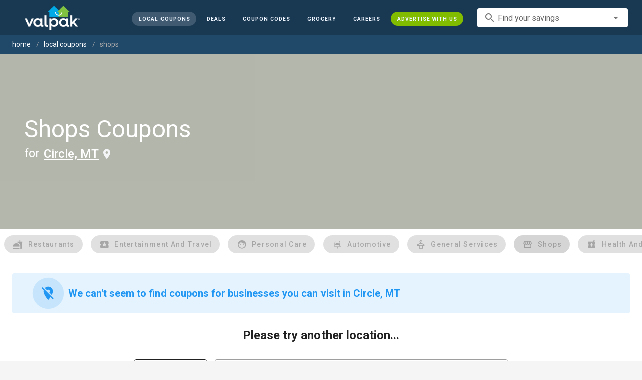

--- FILE ---
content_type: text/html; charset=utf-8
request_url: https://www.valpak.com/local/circle-mt/shops
body_size: 13427
content:
<!doctype html>
<html data-n-head-ssr lang="en" data-n-head="%7B%22lang%22:%7B%22ssr%22:%22en%22%7D%7D">
  <head >
    <!-- Org Schema Markup -->
    <script type="application/ld+json">
    {
      "@context": "http://schema.org/",
      "@type": "Corporation",
      "legalName": "Valpak Direct Marketing Systems, LLC",
      "name": "Valpak",
      "description": "Targeted marketing that advertises your business to the right audience for the best results. Direct mail and digital marketing solutions that work.",
      "logo": "https://cdn1.valpak.com/public/images/valpak-logo@2x.png",
      "url": "https://www.valpak.com",
      "address":{
        "type": "PostalAddress",
        "addressLocality": "St Petersburg, FL",
        "addressCountry": "US",
        "postalCode": "33716",
        "streetAddress": "1 Valpak Avenue North"
        },
      "sameAs": [
        "https://twitter.com/valpakcoupons",
        "https://www.facebook.com/Valpak",
        "https://www.linkedin.com/company/valpak/mycompany/",
        "https://www.instagram.com/valpakcoupons",
        "https://www.youtube.com/c/valpak",	
        "https://www.pinterest.com/valpak/"
      ],
      "contactPoint": [{
        "@type": "ContactPoint",
        "telephone": "+1-800-550-5025",
        "email": "corporate_communications@valpak.com",
        "contactType": "Public Relations"
      }]
    }
    </script>
    <!-- End Org Schema Markup -->

    <!-- Google tag (gtag.js) -->
    <script async src="https://www.googletagmanager.com/gtag/js?id=G-3YR1T6YS4H"></script>
    <script>function gtag(){dataLayer.push(arguments)}window.dataLayer=window.dataLayer||[],gtag("js",new Date),gtag("config","G-3YR1T6YS4H")</script>
    <!-- End Google tag (gtag.js) -->

    <!-- MomentScience -->
    <script type="module">!function(n){n.AdpxConfig={accountId:"04cce1e84e396a9f",autoLoad:!1,autoShow:!0},n.AdpxUser={}}(window.self!==window.top?window.top:window),async function(n){const o=n.document.head||n.document.body,t=n.document.createElement("script");t.type="text/javascript",t.src="https://cdn.pubtailer.com/launcher.min.js",t.importance="high",t.crossOrigin="anonymous",t.async=!0,t.id="adpx-launcher",o.appendChild(t),await new Promise((function(o){n.Adpx?o():n.document.getElementById("adpx-launcher").addEventListener("load",(function(){o()}))})),n.Adpx.init(AdpxConfig)}(window.self!==window.top?window.top:window)</script>
    <!-- End MomentScience -->
    <meta data-n-head="ssr" charset="utf-8"><meta data-n-head="ssr" name="viewport" content="width=device-width, initial-scale=1.0, minimum-scale=1.0"><meta data-n-head="ssr" name="apple-mobile-web-app-capable" content="yes"><meta data-n-head="ssr" name="og:type" content="website"><meta data-n-head="ssr" name="og:title" content="Valpak: Printable Coupons, Online Promo Codes and Local Deals"><meta data-n-head="ssr" name="og:site_name" content="Valpak | Shop Local &amp; Save Money"><meta data-n-head="ssr" name="og:description" content="Save money with local coupons for home repair, restaurants, automotive, entertainment and grocery shopping."><meta data-n-head="ssr" data-hid="charset" charset="utf-8"><meta data-n-head="ssr" data-hid="mobile-web-app-capable" name="mobile-web-app-capable" content="yes"><meta data-n-head="ssr" data-hid="apple-mobile-web-app-title" name="apple-mobile-web-app-title" content="vpcom-x"><meta data-n-head="ssr" data-hid="description" name="description" content="Save up to 50% at Local Shops Businesses in Circle, MT with Free Coupons from Valpak."><title>Circle, MT Printable Free Online Shops Coupons</title><link data-n-head="ssr" rel="icon" type="image/x-icon" href="/favicon.ico"><link data-n-head="ssr" rel="preconnect" crossorigin="true" href="https://www.googletagmanager.com"><link data-n-head="ssr" rel="preconnect" crossorigin="true" href="https://cdn1.valpak.com"><link data-n-head="ssr" rel="preconnect" crossorigin="true" href="https://fonts.gstatic.com"><link data-n-head="ssr" rel="stylesheet" type="text/css" href="https://fonts.googleapis.com/css?family=Roboto:100,300,400,500,700,900&amp;display=swap"><link data-n-head="ssr" rel="stylesheet" type="text/css" href="https://cdn.jsdelivr.net/npm/@mdi/font@latest/css/materialdesignicons.min.css"><link data-n-head="ssr" data-hid="shortcut-icon" rel="shortcut icon" href="/favicon.ico"><link data-n-head="ssr" rel="manifest" href="/_nuxt/manifest.38c8e2a7.json" data-hid="manifest"><link data-n-head="ssr" rel="canonical" href="https://www.valpak.com/local/circle-mt/shops"><style data-n-head="vuetify" type="text/css" id="vuetify-theme-stylesheet" nonce="undefined">.v-application a { color: #1976d2; }
.v-application .primary {
  background-color: #1976d2 !important;
  border-color: #1976d2 !important;
}
.v-application .primary--text {
  color: #1976d2 !important;
  caret-color: #1976d2 !important;
}
.v-application .primary.lighten-5 {
  background-color: #c7fdff !important;
  border-color: #c7fdff !important;
}
.v-application .primary--text.text--lighten-5 {
  color: #c7fdff !important;
  caret-color: #c7fdff !important;
}
.v-application .primary.lighten-4 {
  background-color: #a8e0ff !important;
  border-color: #a8e0ff !important;
}
.v-application .primary--text.text--lighten-4 {
  color: #a8e0ff !important;
  caret-color: #a8e0ff !important;
}
.v-application .primary.lighten-3 {
  background-color: #8ac5ff !important;
  border-color: #8ac5ff !important;
}
.v-application .primary--text.text--lighten-3 {
  color: #8ac5ff !important;
  caret-color: #8ac5ff !important;
}
.v-application .primary.lighten-2 {
  background-color: #6aaaff !important;
  border-color: #6aaaff !important;
}
.v-application .primary--text.text--lighten-2 {
  color: #6aaaff !important;
  caret-color: #6aaaff !important;
}
.v-application .primary.lighten-1 {
  background-color: #488fef !important;
  border-color: #488fef !important;
}
.v-application .primary--text.text--lighten-1 {
  color: #488fef !important;
  caret-color: #488fef !important;
}
.v-application .primary.darken-1 {
  background-color: #005eb6 !important;
  border-color: #005eb6 !important;
}
.v-application .primary--text.text--darken-1 {
  color: #005eb6 !important;
  caret-color: #005eb6 !important;
}
.v-application .primary.darken-2 {
  background-color: #00479b !important;
  border-color: #00479b !important;
}
.v-application .primary--text.text--darken-2 {
  color: #00479b !important;
  caret-color: #00479b !important;
}
.v-application .primary.darken-3 {
  background-color: #003180 !important;
  border-color: #003180 !important;
}
.v-application .primary--text.text--darken-3 {
  color: #003180 !important;
  caret-color: #003180 !important;
}
.v-application .primary.darken-4 {
  background-color: #001e67 !important;
  border-color: #001e67 !important;
}
.v-application .primary--text.text--darken-4 {
  color: #001e67 !important;
  caret-color: #001e67 !important;
}
.v-application .secondary {
  background-color: #424242 !important;
  border-color: #424242 !important;
}
.v-application .secondary--text {
  color: #424242 !important;
  caret-color: #424242 !important;
}
.v-application .secondary.lighten-5 {
  background-color: #c1c1c1 !important;
  border-color: #c1c1c1 !important;
}
.v-application .secondary--text.text--lighten-5 {
  color: #c1c1c1 !important;
  caret-color: #c1c1c1 !important;
}
.v-application .secondary.lighten-4 {
  background-color: #a6a6a6 !important;
  border-color: #a6a6a6 !important;
}
.v-application .secondary--text.text--lighten-4 {
  color: #a6a6a6 !important;
  caret-color: #a6a6a6 !important;
}
.v-application .secondary.lighten-3 {
  background-color: #8b8b8b !important;
  border-color: #8b8b8b !important;
}
.v-application .secondary--text.text--lighten-3 {
  color: #8b8b8b !important;
  caret-color: #8b8b8b !important;
}
.v-application .secondary.lighten-2 {
  background-color: #727272 !important;
  border-color: #727272 !important;
}
.v-application .secondary--text.text--lighten-2 {
  color: #727272 !important;
  caret-color: #727272 !important;
}
.v-application .secondary.lighten-1 {
  background-color: #595959 !important;
  border-color: #595959 !important;
}
.v-application .secondary--text.text--lighten-1 {
  color: #595959 !important;
  caret-color: #595959 !important;
}
.v-application .secondary.darken-1 {
  background-color: #2c2c2c !important;
  border-color: #2c2c2c !important;
}
.v-application .secondary--text.text--darken-1 {
  color: #2c2c2c !important;
  caret-color: #2c2c2c !important;
}
.v-application .secondary.darken-2 {
  background-color: #171717 !important;
  border-color: #171717 !important;
}
.v-application .secondary--text.text--darken-2 {
  color: #171717 !important;
  caret-color: #171717 !important;
}
.v-application .secondary.darken-3 {
  background-color: #000000 !important;
  border-color: #000000 !important;
}
.v-application .secondary--text.text--darken-3 {
  color: #000000 !important;
  caret-color: #000000 !important;
}
.v-application .secondary.darken-4 {
  background-color: #000000 !important;
  border-color: #000000 !important;
}
.v-application .secondary--text.text--darken-4 {
  color: #000000 !important;
  caret-color: #000000 !important;
}
.v-application .accent {
  background-color: #82b1ff !important;
  border-color: #82b1ff !important;
}
.v-application .accent--text {
  color: #82b1ff !important;
  caret-color: #82b1ff !important;
}
.v-application .accent.lighten-5 {
  background-color: #ffffff !important;
  border-color: #ffffff !important;
}
.v-application .accent--text.text--lighten-5 {
  color: #ffffff !important;
  caret-color: #ffffff !important;
}
.v-application .accent.lighten-4 {
  background-color: #f8ffff !important;
  border-color: #f8ffff !important;
}
.v-application .accent--text.text--lighten-4 {
  color: #f8ffff !important;
  caret-color: #f8ffff !important;
}
.v-application .accent.lighten-3 {
  background-color: #daffff !important;
  border-color: #daffff !important;
}
.v-application .accent--text.text--lighten-3 {
  color: #daffff !important;
  caret-color: #daffff !important;
}
.v-application .accent.lighten-2 {
  background-color: #bce8ff !important;
  border-color: #bce8ff !important;
}
.v-application .accent--text.text--lighten-2 {
  color: #bce8ff !important;
  caret-color: #bce8ff !important;
}
.v-application .accent.lighten-1 {
  background-color: #9fccff !important;
  border-color: #9fccff !important;
}
.v-application .accent--text.text--lighten-1 {
  color: #9fccff !important;
  caret-color: #9fccff !important;
}
.v-application .accent.darken-1 {
  background-color: #6596e2 !important;
  border-color: #6596e2 !important;
}
.v-application .accent--text.text--darken-1 {
  color: #6596e2 !important;
  caret-color: #6596e2 !important;
}
.v-application .accent.darken-2 {
  background-color: #467dc6 !important;
  border-color: #467dc6 !important;
}
.v-application .accent--text.text--darken-2 {
  color: #467dc6 !important;
  caret-color: #467dc6 !important;
}
.v-application .accent.darken-3 {
  background-color: #2364aa !important;
  border-color: #2364aa !important;
}
.v-application .accent--text.text--darken-3 {
  color: #2364aa !important;
  caret-color: #2364aa !important;
}
.v-application .accent.darken-4 {
  background-color: #004c90 !important;
  border-color: #004c90 !important;
}
.v-application .accent--text.text--darken-4 {
  color: #004c90 !important;
  caret-color: #004c90 !important;
}
.v-application .error {
  background-color: #ff5252 !important;
  border-color: #ff5252 !important;
}
.v-application .error--text {
  color: #ff5252 !important;
  caret-color: #ff5252 !important;
}
.v-application .error.lighten-5 {
  background-color: #ffe4d5 !important;
  border-color: #ffe4d5 !important;
}
.v-application .error--text.text--lighten-5 {
  color: #ffe4d5 !important;
  caret-color: #ffe4d5 !important;
}
.v-application .error.lighten-4 {
  background-color: #ffc6b9 !important;
  border-color: #ffc6b9 !important;
}
.v-application .error--text.text--lighten-4 {
  color: #ffc6b9 !important;
  caret-color: #ffc6b9 !important;
}
.v-application .error.lighten-3 {
  background-color: #ffa99e !important;
  border-color: #ffa99e !important;
}
.v-application .error--text.text--lighten-3 {
  color: #ffa99e !important;
  caret-color: #ffa99e !important;
}
.v-application .error.lighten-2 {
  background-color: #ff8c84 !important;
  border-color: #ff8c84 !important;
}
.v-application .error--text.text--lighten-2 {
  color: #ff8c84 !important;
  caret-color: #ff8c84 !important;
}
.v-application .error.lighten-1 {
  background-color: #ff6f6a !important;
  border-color: #ff6f6a !important;
}
.v-application .error--text.text--lighten-1 {
  color: #ff6f6a !important;
  caret-color: #ff6f6a !important;
}
.v-application .error.darken-1 {
  background-color: #df323b !important;
  border-color: #df323b !important;
}
.v-application .error--text.text--darken-1 {
  color: #df323b !important;
  caret-color: #df323b !important;
}
.v-application .error.darken-2 {
  background-color: #bf0025 !important;
  border-color: #bf0025 !important;
}
.v-application .error--text.text--darken-2 {
  color: #bf0025 !important;
  caret-color: #bf0025 !important;
}
.v-application .error.darken-3 {
  background-color: #9f0010 !important;
  border-color: #9f0010 !important;
}
.v-application .error--text.text--darken-3 {
  color: #9f0010 !important;
  caret-color: #9f0010 !important;
}
.v-application .error.darken-4 {
  background-color: #800000 !important;
  border-color: #800000 !important;
}
.v-application .error--text.text--darken-4 {
  color: #800000 !important;
  caret-color: #800000 !important;
}
.v-application .info {
  background-color: #2196f3 !important;
  border-color: #2196f3 !important;
}
.v-application .info--text {
  color: #2196f3 !important;
  caret-color: #2196f3 !important;
}
.v-application .info.lighten-5 {
  background-color: #d4ffff !important;
  border-color: #d4ffff !important;
}
.v-application .info--text.text--lighten-5 {
  color: #d4ffff !important;
  caret-color: #d4ffff !important;
}
.v-application .info.lighten-4 {
  background-color: #b5ffff !important;
  border-color: #b5ffff !important;
}
.v-application .info--text.text--lighten-4 {
  color: #b5ffff !important;
  caret-color: #b5ffff !important;
}
.v-application .info.lighten-3 {
  background-color: #95e8ff !important;
  border-color: #95e8ff !important;
}
.v-application .info--text.text--lighten-3 {
  color: #95e8ff !important;
  caret-color: #95e8ff !important;
}
.v-application .info.lighten-2 {
  background-color: #75ccff !important;
  border-color: #75ccff !important;
}
.v-application .info--text.text--lighten-2 {
  color: #75ccff !important;
  caret-color: #75ccff !important;
}
.v-application .info.lighten-1 {
  background-color: #51b0ff !important;
  border-color: #51b0ff !important;
}
.v-application .info--text.text--lighten-1 {
  color: #51b0ff !important;
  caret-color: #51b0ff !important;
}
.v-application .info.darken-1 {
  background-color: #007cd6 !important;
  border-color: #007cd6 !important;
}
.v-application .info--text.text--darken-1 {
  color: #007cd6 !important;
  caret-color: #007cd6 !important;
}
.v-application .info.darken-2 {
  background-color: #0064ba !important;
  border-color: #0064ba !important;
}
.v-application .info--text.text--darken-2 {
  color: #0064ba !important;
  caret-color: #0064ba !important;
}
.v-application .info.darken-3 {
  background-color: #004d9f !important;
  border-color: #004d9f !important;
}
.v-application .info--text.text--darken-3 {
  color: #004d9f !important;
  caret-color: #004d9f !important;
}
.v-application .info.darken-4 {
  background-color: #003784 !important;
  border-color: #003784 !important;
}
.v-application .info--text.text--darken-4 {
  color: #003784 !important;
  caret-color: #003784 !important;
}
.v-application .success {
  background-color: #4caf50 !important;
  border-color: #4caf50 !important;
}
.v-application .success--text {
  color: #4caf50 !important;
  caret-color: #4caf50 !important;
}
.v-application .success.lighten-5 {
  background-color: #dcffd6 !important;
  border-color: #dcffd6 !important;
}
.v-application .success--text.text--lighten-5 {
  color: #dcffd6 !important;
  caret-color: #dcffd6 !important;
}
.v-application .success.lighten-4 {
  background-color: #beffba !important;
  border-color: #beffba !important;
}
.v-application .success--text.text--lighten-4 {
  color: #beffba !important;
  caret-color: #beffba !important;
}
.v-application .success.lighten-3 {
  background-color: #a2ff9e !important;
  border-color: #a2ff9e !important;
}
.v-application .success--text.text--lighten-3 {
  color: #a2ff9e !important;
  caret-color: #a2ff9e !important;
}
.v-application .success.lighten-2 {
  background-color: #85e783 !important;
  border-color: #85e783 !important;
}
.v-application .success--text.text--lighten-2 {
  color: #85e783 !important;
  caret-color: #85e783 !important;
}
.v-application .success.lighten-1 {
  background-color: #69cb69 !important;
  border-color: #69cb69 !important;
}
.v-application .success--text.text--lighten-1 {
  color: #69cb69 !important;
  caret-color: #69cb69 !important;
}
.v-application .success.darken-1 {
  background-color: #2d9437 !important;
  border-color: #2d9437 !important;
}
.v-application .success--text.text--darken-1 {
  color: #2d9437 !important;
  caret-color: #2d9437 !important;
}
.v-application .success.darken-2 {
  background-color: #00791e !important;
  border-color: #00791e !important;
}
.v-application .success--text.text--darken-2 {
  color: #00791e !important;
  caret-color: #00791e !important;
}
.v-application .success.darken-3 {
  background-color: #006000 !important;
  border-color: #006000 !important;
}
.v-application .success--text.text--darken-3 {
  color: #006000 !important;
  caret-color: #006000 !important;
}
.v-application .success.darken-4 {
  background-color: #004700 !important;
  border-color: #004700 !important;
}
.v-application .success--text.text--darken-4 {
  color: #004700 !important;
  caret-color: #004700 !important;
}
.v-application .warning {
  background-color: #fb8c00 !important;
  border-color: #fb8c00 !important;
}
.v-application .warning--text {
  color: #fb8c00 !important;
  caret-color: #fb8c00 !important;
}
.v-application .warning.lighten-5 {
  background-color: #ffff9e !important;
  border-color: #ffff9e !important;
}
.v-application .warning--text.text--lighten-5 {
  color: #ffff9e !important;
  caret-color: #ffff9e !important;
}
.v-application .warning.lighten-4 {
  background-color: #fffb82 !important;
  border-color: #fffb82 !important;
}
.v-application .warning--text.text--lighten-4 {
  color: #fffb82 !important;
  caret-color: #fffb82 !important;
}
.v-application .warning.lighten-3 {
  background-color: #ffdf67 !important;
  border-color: #ffdf67 !important;
}
.v-application .warning--text.text--lighten-3 {
  color: #ffdf67 !important;
  caret-color: #ffdf67 !important;
}
.v-application .warning.lighten-2 {
  background-color: #ffc24b !important;
  border-color: #ffc24b !important;
}
.v-application .warning--text.text--lighten-2 {
  color: #ffc24b !important;
  caret-color: #ffc24b !important;
}
.v-application .warning.lighten-1 {
  background-color: #ffa72d !important;
  border-color: #ffa72d !important;
}
.v-application .warning--text.text--lighten-1 {
  color: #ffa72d !important;
  caret-color: #ffa72d !important;
}
.v-application .warning.darken-1 {
  background-color: #db7200 !important;
  border-color: #db7200 !important;
}
.v-application .warning--text.text--darken-1 {
  color: #db7200 !important;
  caret-color: #db7200 !important;
}
.v-application .warning.darken-2 {
  background-color: #bb5900 !important;
  border-color: #bb5900 !important;
}
.v-application .warning--text.text--darken-2 {
  color: #bb5900 !important;
  caret-color: #bb5900 !important;
}
.v-application .warning.darken-3 {
  background-color: #9d4000 !important;
  border-color: #9d4000 !important;
}
.v-application .warning--text.text--darken-3 {
  color: #9d4000 !important;
  caret-color: #9d4000 !important;
}
.v-application .warning.darken-4 {
  background-color: #802700 !important;
  border-color: #802700 !important;
}
.v-application .warning--text.text--darken-4 {
  color: #802700 !important;
  caret-color: #802700 !important;
}</style><link rel="preload" href="/_nuxt/486f7bd.modern.js" as="script"><link rel="preload" href="/_nuxt/07e7973.modern.js" as="script"><link rel="preload" href="/_nuxt/css/32a2f73.css" as="style"><link rel="preload" href="/_nuxt/c2622a0.modern.js" as="script"><link rel="preload" href="/_nuxt/css/ba6f4b1.css" as="style"><link rel="preload" href="/_nuxt/e585c8c.modern.js" as="script"><link rel="preload" href="/_nuxt/857f86c.modern.js" as="script"><link rel="preload" href="/_nuxt/css/5c15346.css" as="style"><link rel="preload" href="/_nuxt/66a753f.modern.js" as="script"><link rel="preload" href="/_nuxt/css/2553607.css" as="style"><link rel="preload" href="/_nuxt/3e96045.modern.js" as="script"><link rel="preload" href="/_nuxt/css/c1caacd.css" as="style"><link rel="preload" href="/_nuxt/5a9d600.modern.js" as="script"><link rel="preload" href="/_nuxt/css/b10e234.css" as="style"><link rel="preload" href="/_nuxt/0816a8d.modern.js" as="script"><link rel="preload" href="/_nuxt/f6a7e61.modern.js" as="script"><link rel="preload" href="/_nuxt/940b963.modern.js" as="script"><link rel="preload" href="/_nuxt/3b35057.modern.js" as="script"><link rel="stylesheet" href="/_nuxt/css/32a2f73.css"><link rel="stylesheet" href="/_nuxt/css/ba6f4b1.css"><link rel="stylesheet" href="/_nuxt/css/5c15346.css"><link rel="stylesheet" href="/_nuxt/css/2553607.css"><link rel="stylesheet" href="/_nuxt/css/c1caacd.css"><link rel="stylesheet" href="/_nuxt/css/b10e234.css">
  </head>
  <body >
    <div data-server-rendered="true" id="__nuxt"><!----><div id="__layout"><div data-app="true" data-fetch-key="data-v-404920ae:0" id="vpcom" class="v-application v-application--is-ltr theme--light" data-v-404920ae><div class="v-application--wrap"><div data-v-3f206b0a data-v-404920ae><header class="z-40 v-sheet theme--light v-toolbar v-app-bar v-app-bar--elevate-on-scroll v-app-bar--fixed v-app-bar--hide-shadow bg-theme-dk-blue" style="height:70px;margin-top:0px;transform:translateY(0px);left:0px;right:0px;" data-v-3f206b0a><div class="v-toolbar__content" style="height:70px;"><div class="flex flex-row flex-nowrap w-full items-center justify-between" data-v-3f206b0a><button type="button" aria-label="menu" class="lg:hidden v-btn v-btn--icon v-btn--round theme--dark v-size--small" data-v-3f206b0a><span class="v-btn__content"><span class="icon-text-search" data-v-3f206b0a></span></span></button> <div class="v-toolbar__title brand justify-center flex-grow" data-v-3f206b0a><a href="/" class="nuxt-link-active" data-v-3f206b0a><img src="/_nuxt/img/valpak-logo-reversed.199b826.png" alt="Valpak" width="110" height="290" data-v-3f206b0a></a></div> <div class="spacer hidden lg:block" data-v-3f206b0a></div> <a href="/local/circle-mt" aria-current="page" class="navlink text-blue-50 mx-1 mt-1 hidden lg:inline-flex v-btn--active v-btn v-btn--rounded v-btn--router v-btn--text theme--light v-size--small" data-v-3f206b0a><span class="v-btn__content"><span class="text-xxs" data-v-3f206b0a>Local Coupons</span></span></a> <a href="/deals" class="navlink text-blue-50 mx-1 mt-1 hidden lg:inline-flex v-btn v-btn--rounded v-btn--router v-btn--text theme--light v-size--small" data-v-3f206b0a><span class="v-btn__content"><span class="text-xxs" data-v-3f206b0a>Deals</span></span></a> <a href="/coupon-codes" class="navlink text-blue-50 mx-1 mt-1 hidden lg:inline-flex v-btn v-btn--rounded v-btn--router v-btn--text theme--light v-size--small" data-v-3f206b0a><span class="v-btn__content"><span class="text-xxs" data-v-3f206b0a>Coupon Codes</span></span></a> <a href="/grocery-coupons" title="Grocery Coupons" class="navlink text-blue-50 mx-1 mt-1 hidden lg:inline-flex v-btn v-btn--rounded v-btn--router v-btn--text theme--light v-size--small" data-v-3f206b0a><span class="v-btn__content"><span class="text-xxs" data-v-3f206b0a>Grocery</span></span></a> <div data-v-3f206b0a><div class="hidden lg:inline-flex"><div class="v-menu"><button type="button" role="button" aria-haspopup="true" aria-expanded="false" class="navlink text-blue-50 mx-1 mt-1 hidden lg:inline-flex v-btn v-btn--rounded v-btn--text theme--light v-size--small"><span class="v-btn__content"><span class="text-xxs">Special Offers</span></span></button><!----></div></div></div> <a href="/advertise/careers" target="_blank" class="navlink text-blue-50 mx-1 mt-1 hidden lg:inline-flex v-btn v-btn--rounded v-btn--text theme--light v-size--small" data-v-3f206b0a><span class="v-btn__content"><span class="text-xxs" data-v-3f206b0a>Careers</span></span></a> <a href="/advertise" target="_blank" class="navlink text-blue-50 mx-1 mt-1 hidden lg:inline-flex bg-brand-green v-btn v-btn--rounded v-btn--text theme--light v-size--small" data-v-3f206b0a><span class="v-btn__content"><span class="text-xxs" data-v-3f206b0a>Advertise With Us</span></span></a> <div class="flex flex-row flexwrap items-center lg:flex-nowrap lg:ml-3 hidden lg:inline-flex" data-v-42d1d118 data-v-3f206b0a><div class="v-input lg:mx-3 text-sm v-input--hide-details v-input--dense theme--light v-text-field v-text-field--single-line v-text-field--solo v-text-field--solo-flat v-text-field--enclosed v-text-field--placeholder v-select v-autocomplete" data-v-42d1d118><div class="v-input__control"><div role="combobox" aria-haspopup="listbox" aria-expanded="false" aria-owns="list-938723" class="v-input__slot"><div class="v-input__prepend-inner"><div class="v-input__icon v-input__icon--prepend-inner"><i aria-hidden="true" class="v-icon notranslate material-icons theme--light">search</i></div></div><div class="v-select__slot"><label for="input-938723" class="v-label theme--light" style="left:0px;right:auto;position:absolute;">Find your savings</label><input id="input-938723" type="text" autocomplete="off"><div class="v-input__append-inner"><div class="v-input__icon v-input__icon--append"><i aria-hidden="true" class="v-icon notranslate mdi mdi-menu-down theme--light"></i></div></div><input type="hidden"></div><div class="v-menu"><!----></div></div></div></div></div> <div class="text-center flex-shrink" style="display:none;min-width:28px;" data-v-36428b72 data-v-3f206b0a><div role="dialog" class="v-dialog__container" data-v-36428b72><button type="button" aria-label="favorites" role="button" aria-haspopup="true" aria-expanded="false" class="deeppink v-btn v-btn--icon v-btn--round theme--light v-size--small" data-v-36428b72><span class="v-btn__content"><i aria-hidden="true" class="v-icon notranslate material-icons theme--light" data-v-36428b72>favorite_border</i></span></button><!----></div></div></div></div></header> <div data-v-1e775b04 data-v-3f206b0a><ol vocab="http://schema.org/" typeof="BreadcrumbList" class="bg-theme-blue py-2 text-sm shim" data-v-1e775b04><li property="itemListElement" typeof="ListItem" data-v-1e775b04><a property="item" typeof="WebPage" href="https://www.valpak.com" data-v-1e775b04><span property="name" data-v-1e775b04>home</span></a> <meta property="position" content="1" data-v-1e775b04></li> <li property="itemListElement" typeof="ListItem" data-v-1e775b04><a href="/local/circle-mt" property="item" typeof="WebPage" class="nuxt-link-active" data-v-1e775b04><span property="name" class="lowercase" data-v-1e775b04>Local Coupons</span></a> <meta property="position" content="2" data-v-1e775b04></li><li property="itemListElement" typeof="ListItem" data-v-1e775b04><a href="/local/circle-mt/shops" aria-current="page" property="item" typeof="WebPage" class="nuxt-link-exact-active nuxt-link-active disabled" data-v-1e775b04><span property="name" class="lowercase" data-v-1e775b04>shops</span></a> <meta property="position" content="3" data-v-1e775b04></li></ol></div> <aside class="posTop opacity-95 z-40 v-navigation-drawer v-navigation-drawer--close v-navigation-drawer--fixed v-navigation-drawer--is-mobile v-navigation-drawer--temporary theme--light bg-theme-dk-blue" style="height:100%;top:0px;transform:translateX(-100%);width:307px;" data-v-3f206b0a><div class="v-navigation-drawer__content"><div class="px-3 pt-4 pb-3" data-v-3f206b0a><div class="flex flex-row flexwrap items-center lg:flex-nowrap lg:ml-3" data-v-42d1d118 data-v-3f206b0a><div class="v-input lg:mx-3 text-sm v-input--hide-details v-input--dense theme--light v-text-field v-text-field--single-line v-text-field--solo v-text-field--solo-flat v-text-field--enclosed v-text-field--placeholder v-select v-autocomplete" data-v-42d1d118><div class="v-input__control"><div role="combobox" aria-haspopup="listbox" aria-expanded="false" aria-owns="list-938736" class="v-input__slot"><div class="v-input__prepend-inner"><div class="v-input__icon v-input__icon--prepend-inner"><i aria-hidden="true" class="v-icon notranslate material-icons theme--light">search</i></div></div><div class="v-select__slot"><label for="input-938736" class="v-label theme--light" style="left:0px;right:auto;position:absolute;">Find your savings</label><input id="input-938736" type="text" autocomplete="off"><div class="v-input__append-inner"><div class="v-input__icon v-input__icon--append"><i aria-hidden="true" class="v-icon notranslate mdi mdi-menu-down theme--light"></i></div></div><input type="hidden"></div><div class="v-menu"><!----></div></div></div></div></div></div> <div role="list" class="v-list v-sheet theme--dark v-list--dense v-list--nav" data-v-3f206b0a><div role="listbox" class="v-item-group theme--dark v-list-item-group" data-v-3f206b0a><div class="rounded border border-gray-400 textcenter mx-1 mb-6" data-v-3f206b0a><button type="button" class="text-base font-semibold capitalize p-0 pb-1 v-btn v-btn--text theme--dark v-size--default" data-v-3f206b0a><span class="v-btn__content"><span class="tracking-normal" data-v-3f206b0a>Circle, MT</span></span></button> <span class="icon-location_on text-xl relative -left-1 top-1" data-v-3f206b0a></span></div> <a href="/local/circle-mt" aria-current="page" tabindex="0" role="option" aria-selected="false" class="text-base brand-lt-blue v-list-item--active v-list-item v-list-item--link theme--dark" data-v-3f206b0a>
          Local Coupons
        </a> <a href="/deals" tabindex="0" role="option" aria-selected="false" class="text-base v-list-item v-list-item--link theme--dark" data-v-3f206b0a>
          Local Deals
        </a> <a href="/coupon-codes" tabindex="0" role="option" aria-selected="false" class="text-base v-list-item v-list-item--link theme--dark" data-v-3f206b0a>
          Coupon Codes
        </a> <a href="/grocery-coupons" tabindex="0" role="option" aria-selected="false" class="text-base v-list-item v-list-item--link theme--dark" data-v-3f206b0a>
          Grocery Coupons
        </a> <div data-v-3f206b0a><div class="lg:hidden"><div class="mx-2 my-3 border-t border-gray-500"></div> <!----> <a tabindex="0" href="/legoland" role="option" aria-selected="false" class="pb-1 v-list-item v-list-item--link theme--dark"><div class="v-list-item__title inline-flex items-center text-sm"><img src="https://cdn1.valpak.com/icons/legoland-icon.svg" alt="" height="28" width="28" class="w-6 mr-3">LEGOLAND Coupons
      </div></a> <a tabindex="0" href="/madame-tussauds" role="option" aria-selected="false" class="pb-1 v-list-item v-list-item--link theme--dark"><div class="v-list-item__title inline-flex items-center text-sm"><img src="https://cdn1.valpak.com/icons/madame-tussauds-icon.webp" alt="" height="28" width="28" class="w-6 mr-3">Madame Tussauds Coupons
      </div></a> <a tabindex="0" href="/sea-life-aquarium" role="option" aria-selected="false" class="pb-1 v-list-item v-list-item--link theme--dark"><div class="v-list-item__title inline-flex items-center text-sm"><img src="https://cdn1.valpak.com/icons/sea-life-icon.webp" alt="" height="28" width="28" class="w-6 mr-3">Sea Life Aquarium Coupons
      </div></a> <a tabindex="0" href="/lego-discovery-center" role="option" aria-selected="false" class="pb-1 v-list-item v-list-item--link theme--dark"><div class="v-list-item__title inline-flex items-center text-sm"><img src="https://cdn1.valpak.com/icons/legoland-icon.svg" alt="" height="28" width="28" class="w-6 mr-3">LEGO Discovery Center Coupons
      </div></a> <a tabindex="0" href="/legoland-discovery-center" role="option" aria-selected="false" class="pb-1 v-list-item v-list-item--link theme--dark"><div class="v-list-item__title inline-flex items-center text-sm"><img src="https://cdn1.valpak.com/icons/legoland-icon.svg" alt="" height="28" width="28" class="w-6 mr-3">LEGOLAND Discovery Center Coupons
      </div></a> <a tabindex="0" href="/home-improvement" role="option" aria-selected="false" class="pb-1 v-list-item v-list-item--link theme--dark"><div class="v-list-item__title inline-flex items-center text-sm"><img src="https://cdn1.valpak.com/icons/home-icon.svg" alt="" height="28" width="28" class="w-6 mr-3">Home Improvement Coupons
      </div></a> <a tabindex="0" href="/pizza" role="option" aria-selected="false" class="pb-1 v-list-item v-list-item--link theme--dark"><div class="v-list-item__title inline-flex items-center text-sm"><img src="https://cdn1.valpak.com/icons/pizza-icon.svg" alt="" height="28" width="28" class="w-10 mr-1 -ml-2">Pizza Coupons
      </div></a> <a tabindex="0" href="/tacos" role="option" aria-selected="false" class="pb-1 v-list-item v-list-item--link theme--dark"><div class="v-list-item__title inline-flex items-center text-sm"><img src="https://cdn1.valpak.com/icons/taco-icon.svg" alt="" height="28" width="28" class="w-6 mr-3">Taco Coupons
      </div></a> <a tabindex="0" href="/football" role="option" aria-selected="false" class="pb-1 v-list-item v-list-item--link theme--dark"><div class="v-list-item__title inline-flex items-center text-sm"><img src="https://cdn1.valpak.com/icons/football-icon.svg" alt="" height="28" width="28" class="w-6 mr-3">Football Coupons
      </div></a></div></div> <div class="mx-2 my-3 border-t border-gray-500" data-v-3f206b0a></div> <a tabindex="0" href="/advertise" target="_blank" role="option" aria-selected="false" class="text-base mx-2 bg-brand-green v-list-item v-list-item--link theme--dark" data-v-3f206b0a><span class="mx-auto" data-v-3f206b0a>Advertise With Us</span></a></div></div></div><div class="v-navigation-drawer__border"></div></aside> <div role="dialog" class="v-dialog__container" data-v-3f206b0a><!----></div></div> <div class="main-content" data-v-404920ae><div data-v-404920ae><div><!----> <section><aside><div><div class="cat-hero v-sheet theme--light bg-theme-local" data-v-3b21112e><video autoplay="autoplay" muted="muted" playsinline="" src="" type="video/mp4" class="cat-video" data-v-3b21112e></video> <div class="v-responsive banner flex align-center mx-6 z-10" data-v-3b21112e><div class="v-responsive__content text-3xl sm:text-5xl lg:mx-6" data-v-3b21112e><h2 class="leading-8 md:leading-none text-left text-white" data-v-3b21112e><span class="block" data-v-3b21112e>
          Shops Coupons
        </span> <span class="text-lg sm:text-2xl relative -top-1 md:-top-2 text-left text-white" data-v-3b21112e>
          for
        </span> <button type="button" class="underline capitalize text-lg sm:text-2xl text-left text-white p-0 pb-1 v-btn v-btn--text theme--light v-size--default" data-v-3b21112e><span class="v-btn__content"><span class="tracking-normal" data-v-3b21112e>Circle, MT</span></span></button> <span class="icon-location_on text-gray-100 text-2xl relative -left-2 md:-top-1" data-v-3b21112e></span></h2></div></div> <div class="cat-bg" data-v-3b21112e></div></div> <div class="mx-auto"><div class="my-3 mx-auto v-item-group theme--light v-slide-group"><div class="v-slide-group__prev v-slide-group__prev--disabled"><i aria-hidden="true" class="v-icon notranslate v-icon--disabled material-icons theme--light">chevron_left</i></div><div class="v-slide-group__wrapper"><div class="v-slide-group__content"><a href="/local/circle-mt/restaurants" class="text-blue-900 capitalize mx-2 v-btn v-btn--disabled v-btn--has-bg v-btn--rounded v-btn--router theme--light v-size--default"><span class="v-btn__content"><span class="icon-fastfood text-xl"></span> <span class="ml-2">Restaurants</span></span></a><a href="/local/circle-mt/entertainment-and-travel" class="text-blue-900 capitalize mx-2 v-btn v-btn--disabled v-btn--has-bg v-btn--rounded v-btn--router theme--light v-size--default"><span class="v-btn__content"><span class="icon-local_attraction text-xl"></span> <span class="ml-2">Entertainment and Travel</span></span></a><a href="/local/circle-mt/personal-care" class="text-blue-900 capitalize mx-2 v-btn v-btn--disabled v-btn--has-bg v-btn--rounded v-btn--router theme--light v-size--default"><span class="v-btn__content"><span class="icon-face text-xl"></span> <span class="ml-2">Personal Care</span></span></a><a href="/local/circle-mt/automotive" class="text-blue-900 capitalize mx-2 v-btn v-btn--disabled v-btn--has-bg v-btn--rounded v-btn--router theme--light v-size--default"><span class="v-btn__content"><span class="icon-car_repair text-xl"></span> <span class="ml-2">Automotive</span></span></a><a href="/local/circle-mt/general-services" class="text-blue-900 capitalize mx-2 v-btn v-btn--disabled v-btn--has-bg v-btn--rounded v-btn--router theme--light v-size--default"><span class="v-btn__content"><span class="icon-dry_cleaning1 text-xl"></span> <span class="ml-2">General Services</span></span></a><a href="/local/circle-mt/shops" aria-current="page" class="text-blue-900 capitalize mx-2 v-btn--active v-btn v-btn--disabled v-btn--has-bg v-btn--rounded v-btn--router theme--light v-size--default"><span class="v-btn__content"><span class="icon-storefront text-xl"></span> <span class="ml-2">Shops</span></span></a><a href="/local/circle-mt/health-and-medical" class="text-blue-900 capitalize mx-2 v-btn v-btn--disabled v-btn--has-bg v-btn--rounded v-btn--router theme--light v-size--default"><span class="v-btn__content"><span class="icon-local_pharmacy text-xl"></span> <span class="ml-2">Health and Medical</span></span></a><a href="/local/circle-mt/professional-services" class="text-blue-900 capitalize mx-2 v-btn v-btn--has-bg v-btn--rounded v-btn--router theme--light v-size--default"><span class="v-btn__content"><span class="icon-gavel text-xl"></span> <span class="ml-2">Professional Services</span></span></a><a href="/local/circle-mt/home-and-office" class="text-blue-900 capitalize mx-2 v-btn v-btn--has-bg v-btn--rounded v-btn--router theme--light v-size--default"><span class="v-btn__content"><span class="icon-home_work text-xl"></span> <span class="ml-2">Home and Office</span></span></a></div></div><div class="v-slide-group__next v-slide-group__next--disabled"><i aria-hidden="true" class="v-icon notranslate v-icon--disabled material-icons theme--light">chevron_right</i></div></div></div> <div class="my-10 md:mx-6"><div role="alert" class="v-alert px-12 py-4 v-sheet theme--dark v-alert--prominent v-alert--text info--text"><div class="v-alert__wrapper"><i aria-hidden="true" class="v-icon notranslate v-alert__icon material-icons theme--dark info--text">location_off</i><div class="v-alert__content"><h1 class="text-xl font-semibold">We can't seem to find coupons for businesses you can visit in Circle, MT</h1></div></div></div> <div class="request-loc p-3" data-v-ee77ca16><h1 class="mb-4 text-2xl text-center font-semibold" data-v-ee77ca16>
    Please try another location...
  </h1> <div class="flex flex-col sm:flex-row items-baseline justify-center px-4" data-v-ee77ca16><button type="button" title="Use Your Current Location" class="w-full sm:w-36 h-10 capitalize v-btn v-btn--outlined theme--light v-size--default" data-v-ee77ca16><span class="v-btn__content">
      Use Current <i aria-hidden="true" class="v-icon notranslate ml-1 material-icons theme--light" data-v-ee77ca16>gps_fixed</i></span></button> <div class="v-input mt-4 sm:ml-4 w-full v-input--hide-details v-input--dense theme--light v-text-field v-text-field--single-line v-text-field--solo v-text-field--solo-flat v-text-field--enclosed v-text-field--outlined v-text-field--placeholder v-select v-autocomplete" data-v-ee77ca16><div class="v-input__control"><div role="combobox" aria-haspopup="listbox" aria-expanded="false" aria-owns="list-938809" class="v-input__slot"><fieldset aria-hidden="true"><legend><span>&#8203;</span></legend></fieldset><div class="v-select__slot"><label for="input-938809" class="v-label theme--light" style="left:0px;right:auto;position:absolute;">Enter your location</label><input id="input-938809" type="text" autocomplete="off"><div class="v-input__append-inner"><div class="v-input__icon v-input__icon--clear"><button disabled="disabled" type="button" aria-label="clear icon" class="v-icon notranslate v-icon--disabled v-icon--link mdi mdi-close theme--light"></button></div></div><input type="hidden" value=""></div><div class="v-menu"><!----></div></div></div></div></div> <p class="mt-2 text-center text-sm" data-v-ee77ca16>
    (Why do we need your location? So you can shop local AND save money, it's
    a <em class="pr-1" data-v-ee77ca16>win win!</em>)
  </p> <h2 class="text-center font-semibold" data-v-ee77ca16>
    Find savings for your favorite local restaurants, deals from dry cleaners
    and auto repair shops, home services like air conditioning and heating
    repairs, dental services, and more!
  </h2> <div class="v-snack v-snack--bottom v-snack--has-background" style="padding-bottom:0px;padding-top:0px;" data-v-ee77ca16><div class="v-snack__wrapper v-sheet theme--dark" style="display:none;"><div role="status" aria-live="polite" class="v-snack__content"><div class="flex flex-row align-center" data-v-ee77ca16><i aria-hidden="true" class="v-icon notranslate text-yellow-400 text-xl material-icons theme--dark" data-v-ee77ca16>warning</i> <span class="ml-2 leading-none" data-v-ee77ca16></span></div></div><div class="v-snack__action "><button type="button" class="v-btn v-btn--outlined v-btn--text theme--dark v-size--default v-snack__btn" data-v-ee77ca16><span class="v-btn__content">
        Close
      </span></button></div></div></div></div></div> <!----> <section><!----></section> <div class="flex flex-wrap justify-center coupon-container py-12"><a href="/local/circle-mt/restaurants" class="flex flex-col m-4 align-middle text-blue-900 capitalize max-w-min v-btn v-btn--disabled v-btn--has-bg v-btn--rounded v-btn--router theme--light v-size--default"><span class="v-btn__content"><span class="icon-fastfood text-xl"></span> <span class="ml-2">Restaurants</span></span></a><a href="/local/circle-mt/entertainment-and-travel" class="flex flex-col m-4 align-middle text-blue-900 capitalize max-w-min v-btn v-btn--disabled v-btn--has-bg v-btn--rounded v-btn--router theme--light v-size--default"><span class="v-btn__content"><span class="icon-local_attraction text-xl"></span> <span class="ml-2">Entertainment and Travel</span></span></a><a href="/local/circle-mt/personal-care" class="flex flex-col m-4 align-middle text-blue-900 capitalize max-w-min v-btn v-btn--disabled v-btn--has-bg v-btn--rounded v-btn--router theme--light v-size--default"><span class="v-btn__content"><span class="icon-face text-xl"></span> <span class="ml-2">Personal Care</span></span></a><a href="/local/circle-mt/automotive" class="flex flex-col m-4 align-middle text-blue-900 capitalize max-w-min v-btn v-btn--disabled v-btn--has-bg v-btn--rounded v-btn--router theme--light v-size--default"><span class="v-btn__content"><span class="icon-car_repair text-xl"></span> <span class="ml-2">Automotive</span></span></a><a href="/local/circle-mt/general-services" class="flex flex-col m-4 align-middle text-blue-900 capitalize max-w-min v-btn v-btn--disabled v-btn--has-bg v-btn--rounded v-btn--router theme--light v-size--default"><span class="v-btn__content"><span class="icon-dry_cleaning1 text-xl"></span> <span class="ml-2">General Services</span></span></a><a href="/local/circle-mt/shops" aria-current="page" class="flex flex-col m-4 align-middle text-blue-900 capitalize max-w-min v-btn--active v-btn v-btn--disabled v-btn--has-bg v-btn--rounded v-btn--router theme--light v-size--default"><span class="v-btn__content"><span class="icon-storefront text-xl"></span> <span class="ml-2">Shops</span></span></a><a href="/local/circle-mt/health-and-medical" class="flex flex-col m-4 align-middle text-blue-900 capitalize max-w-min v-btn v-btn--disabled v-btn--has-bg v-btn--rounded v-btn--router theme--light v-size--default"><span class="v-btn__content"><span class="icon-local_pharmacy text-xl"></span> <span class="ml-2">Health and Medical</span></span></a><a href="/local/circle-mt/professional-services" class="flex flex-col m-4 align-middle text-blue-900 capitalize max-w-min v-btn v-btn--has-bg v-btn--rounded v-btn--router theme--light v-size--default"><span class="v-btn__content"><span class="icon-gavel text-xl"></span> <span class="ml-2">Professional Services</span></span></a><a href="/local/circle-mt/home-and-office" class="flex flex-col m-4 align-middle text-blue-900 capitalize max-w-min v-btn v-btn--has-bg v-btn--rounded v-btn--router theme--light v-size--default"><span class="v-btn__content"><span class="icon-home_work text-xl"></span> <span class="ml-2">Home and Office</span></span></a></div></div></aside></section> <section class="section p-0"><div class="p-8 sm:p-16"><div class="flex flex-col sm:flex-row max-w-4xl mx-auto text-center md:text-left"><div class="w-full sm:w-1/3"><img src="/_nuxt/img/store-icon.650a47a.svg" alt="store icon" class="mx-auto w-40 mb-4"></div> <div class="pl-3 pr-8 sm:text-left"><h2 class="text-2xl sm:text-3xl text-brand-dk-blue leading-none mb-4 font-semibold sm:text-left">
        Let us introduce you to the neighborhood!
      </h2> <p class="text-base sm:text-left">
        Valpak is at the heart of communities across America, helping people
        save, businesses grow and neighborhoods thrive through a network of
        franchisees in the U.S.
      </p> <a href="/advertise" target="_blank" class="text-blue-50 mt-1 mb-2 bg-brand-dk-blue normal-case font-semibold v-btn v-btn--rounded v-btn--text theme--light v-size--large"><span class="v-btn__content">
        Grow Your Business With Valpak
      </span></a></div></div></div></section></div></div></div> <footer class="v-footer flex flex-col min-w-full p-0 bg-theme-dk-blue v-sheet theme--light" data-v-404920ae><div class="sm:px-6"><div class="flex flex-row flex-wrap mt-8 justify-center"><a href="/advertise" target="_blank" title="Advertise" class="text-xs text-blue-50 mx-1 v-btn v-btn--rounded v-btn--text theme--light v-size--default"><span class="v-btn__content">
        Advertise
      </span></a><a href="/about-valpak" title="About" class="text-xs text-blue-50 mx-1 v-btn v-btn--rounded v-btn--router v-btn--text theme--light v-size--default"><span class="v-btn__content">
        About
      </span></a><a href="/advertise/careers" target="_blank" title="Careers" class="text-xs text-blue-50 mx-1 v-btn v-btn--rounded v-btn--text theme--light v-size--default"><span class="v-btn__content">
        Careers
      </span></a><a href="/franchise-opportunities" title="Franchising" class="text-xs text-blue-50 mx-1 v-btn v-btn--rounded v-btn--router v-btn--text theme--light v-size--default"><span class="v-btn__content">
        Franchising
      </span></a><a href="/newsroom" title="Newsroom" class="text-xs text-blue-50 mx-1 v-btn v-btn--rounded v-btn--router v-btn--text theme--light v-size--default"><span class="v-btn__content">
        Newsroom
      </span></a><a href="/community-service" title="Community" class="text-xs text-blue-50 mx-1 v-btn v-btn--rounded v-btn--router v-btn--text theme--light v-size--default"><span class="v-btn__content">
        Community
      </span></a></div> <div class="flex flex-row flex-wrap mt-2 justify-center"><a href="https://www.facebook.com/Valpak" target="_blank" title="Valpak Facebook" rel="noopener" class="mx-2 text-blue-50 v-btn v-btn--icon v-btn--round theme--light v-size--default"><span class="v-btn__content"><span class="icon-facebook text-2xl"></span></span></a><a href="https://twitter.com/valpakcoupons" target="_blank" title="Valpak Twitter" rel="noopener" class="mx-2 text-blue-50 v-btn v-btn--icon v-btn--round theme--light v-size--default"><span class="v-btn__content"><span class="icon-x-twitter text-2xl"></span></span></a><a href="https://www.youtube.com/c/valpak" target="_blank" title="Valpak YouTube Channel" rel="noopener" class="mx-2 text-blue-50 v-btn v-btn--icon v-btn--round theme--light v-size--default"><span class="v-btn__content"><span class="icon-youtube text-2xl"></span></span></a><a href="/mobile-apps" title="Save money with the Valpak Mobile App" class="mx-2 text-blue-50 v-btn v-btn--icon v-btn--round v-btn--router theme--light v-size--default"><span class="v-btn__content"><span class="icon-phone_iphone text-2xl"></span></span></a></div> <div class="flex flex-row flex-wrap mt-10 justify-center"><a href="/copyright" title="Legal" class="capitalize text-blue-50 mx-1 px-1 focus:underline v-btn v-btn--router v-btn--text theme--light v-size--small"><span class="v-btn__content">
        Legal
      </span></a><a href="/terms-of-use" title="Terms" class="capitalize text-blue-50 mx-1 px-1 focus:underline v-btn v-btn--router v-btn--text theme--light v-size--small"><span class="v-btn__content">
        Terms
      </span></a><a href="/privacy-policy" title="Privacy" class="capitalize text-blue-50 mx-1 px-1 focus:underline v-btn v-btn--router v-btn--text theme--light v-size--small"><span class="v-btn__content">
        Privacy
      </span></a><a href="/sustainability" title="Sustainability" class="capitalize text-blue-50 mx-1 px-1 focus:underline v-btn v-btn--router v-btn--text theme--light v-size--small"><span class="v-btn__content">
        Sustainability
      </span></a><a href="/request-envelope" title="Request Envelope" class="capitalize text-blue-50 mx-1 px-1 focus:underline v-btn v-btn--router v-btn--text theme--light v-size--small"><span class="v-btn__content">
        Request Envelope
      </span></a><a href="/remove-address" title="Address Removal" class="capitalize text-blue-50 mx-1 px-1 focus:underline v-btn v-btn--router v-btn--text theme--light v-size--small"><span class="v-btn__content">
        Address Removal
      </span></a><a href="/cpa/california" title="Do Not Sell My Info (CA Residents Only)" class="capitalize text-blue-50 mx-1 px-1 focus:underline v-btn v-btn--router v-btn--text theme--light v-size--small"><span class="v-btn__content">
        Do Not Sell My Info (CA Residents Only)
      </span></a></div></div> <div class="w-full py-2 mt-6 bg-gray-800"><h3 class="text-sm opacity-60 text-center text-blue-50">
      © 2026 All Rights Reserved
    </h3></div></footer> <!----> <!----> <!----></div></div></div></div><script>window.__NUXT__=(function(a,b,c,d,e,f,g,h,i,j,k,l,m,n,o,p,q,r,s,t,u,v,w,x,y,z,A,B,C,D,E,F,G,H,I,J,K,L,M,N,O,P,Q,R,S,T,U,V,W,X,Y,Z,_,$,aa,ab,ac,ad,ae,af,ag,ah,ai,aj,ak){return {layout:"default",data:[{}],fetch:{"data-v-404920ae:0":{}},error:b,state:{error:{serverInit:{hasError:a,errMsg:b},localOffers:{hasError:d,errMsg:{message:"Request failed with status code 404",name:"Error",description:void 0,number:void 0,fileName:void 0,lineNumber:void 0,columnNumber:void 0,stack:"Error: Request failed with status code 404\n    at createError (\u002Fapp\u002Fvpcom-nuxt\u002Fnode_modules\u002Faxios\u002Flib\u002Fcore\u002FcreateError.js:16:15)\n    at settle (\u002Fapp\u002Fvpcom-nuxt\u002Fnode_modules\u002Faxios\u002Flib\u002Fcore\u002Fsettle.js:17:12)\n    at IncomingMessage.handleStreamEnd (\u002Fapp\u002Fvpcom-nuxt\u002Fnode_modules\u002Faxios\u002Flib\u002Fadapters\u002Fhttp.js:260:11)\n    at IncomingMessage.emit (node:events:529:35)\n    at endReadableNT (node:internal\u002Fstreams\u002Freadable:1400:12)\n    at process.processTicksAndRejections (node:internal\u002Fprocess\u002Ftask_queues:82:21)",config:{url:"https:\u002F\u002Fapi.valpak.com\u002Fpub\u002Foffers\u002Fvalpak\u002Fgeo\u002F47.470555,-105.874144\u002Flistings\u002Flocation-based",method:"get",headers:{Accept:"application\u002Fjson, text\u002Fplain, *\u002F*",pragma:"no-cache","cache-control":"no-cache","upgrade-insecure-requests":"1","user-agent":"Mozilla\u002F5.0 (Macintosh; Intel Mac OS X 10_15_7) AppleWebKit\u002F537.36 (KHTML, like Gecko) Chrome\u002F131.0.0.0 Safari\u002F537.36; ClaudeBot\u002F1.0; +claudebot@anthropic.com)","sec-fetch-site":"none","sec-fetch-mode":"navigate","sec-fetch-user":"?1","sec-fetch-dest":"document","accept-encoding":"gzip, deflate","front-end-https":"On","x-forwarded-for":"3.145.81.93, 10.7.1.10","x-forwarded-server":"vpcom-prd2.valpak.com",connection:"Keep-Alive",Authorization:"Bearer X8JWdxVL2HMz8CQDdCQsaV5KDDbmzsKbuBrWHQN1Hso"},baseURL:"http:\u002F\u002Flocalhost:3000\u002F",transformRequest:[{}],transformResponse:[{}],timeout:c,adapter:{},xsrfCookieName:"XSRF-TOKEN",xsrfHeaderName:"X-XSRF-TOKEN",maxContentLength:-1,maxBodyLength:-1,validateStatus:{},data:void 0},code:void 0}},localServices:{hasError:a,errMsg:b},clippOffers:{hasError:a,errMsg:b},bpp:{hasError:a,errMsg:b},geoLookup:{hasError:a,errMsg:b},sdcTopOffers:{hasError:a,errMsg:b},sdcMerchantsOffers:{hasError:a,errMsg:b},sdcCategoryOffers:{hasError:a,errMsg:b},sdcCategoryMerchants:{hasError:a,errMsg:b},featuredBrands:{hasError:a,errMsg:b},newsroom:{hasError:a,errMsg:b},billboards:{hasError:a,errMsg:b},specialtyLinks:{hasError:a,errMsg:b}},location:{city:"Circle",state:"MT",zip:"59215",coords:{lat:47.470555,lng:-105.874144}},offerCategories:[{title:"All",slug:e,icon:"apps",id:100},{title:"Restaurants",slug:v,icon:w,id:l},{title:"Entertainment and Travel",slug:x,icon:y,id:110},{title:"Personal Care",slug:"personal-care",icon:z,id:103},{title:A,slug:B,icon:C,id:101},{title:"General Services",slug:"general-services",icon:"dry_cleaning1",id:109},{title:"Shops",slug:"shops",icon:"storefront",id:107},{title:"Health and Medical",slug:"health-and-medical",icon:D,id:102},{title:"Professional Services",slug:"professional-services",icon:"gavel",id:m},{title:"Home and Office",slug:E,icon:"home_work",id:F}],sdcCategories:[{title:"Apparel and Accessories",slug:"apparel-accessories",icon:"user-tie",id:f},{title:"Arts and Entertainment",slug:"arts-entertainment",icon:y,id:G},{title:A,slug:B,icon:C,id:H},{title:"Beauty and Personal Care",slug:"beauty-personal-care",icon:z,id:4},{title:"Books, Music and Video",slug:"books-music-video",icon:"movie_filter",id:5},{title:"Business",slug:"business",icon:"apartment",id:6},{title:"Cellular Phone Services",slug:"cellular-phone-services",icon:"phone_iphone",id:7},{title:"Computers and Software",slug:"computers-software",icon:"laptop_mac",id:8},{title:"Education and Training",slug:"education-training",icon:"school",id:9},{title:"Electronics",slug:"electronics",icon:"offline_bolt",id:10},{title:"Flowers and Gifts",slug:"flowers-gifts",icon:"local_florist",id:11},{title:"Food and Beverage",slug:"food-beverage",icon:w,id:12},{title:"Groceries",slug:"groceries",icon:"local_grocery_store",id:13},{title:"Health and Medicine",slug:"health-medicine",icon:D,id:14},{title:"Home and Garden",slug:"home-garden",icon:"spa",id:15},{title:"Kids and Baby",slug:"kids-baby",icon:"child_friendly",id:16},{title:"Seasonal",slug:"seasonal",icon:"ac_unit",id:17},{title:"Sports and Recreation",slug:"sports-recreation",icon:"sports_tennis",id:18},{title:"Toys and Games",slug:"toys-games",icon:"sports_esports",id:19},{title:"Travel",slug:"travel",icon:"airplanemode_on",id:20}],localOffers:[],localServices:[{json_cpnType:n,componentUID:I,businessName:"LEAFFILTER",title:b,description:e,offerURL:g,logoURL:"https:\u002F\u002Fcdn1.valpak.com\u002Fimg\u002Fprint\u002FLEAFLOGO.jpg",offerExpirationDate:b,displayExpiration:d,franchiseCountry:o,featureMap:{},valpakListingType:p,orgIds:[753974],distance:c,businessProfileId:J,bppUrl:g,urlBppName:"leaffilter",configId:1862584,configDetailId:K,configDetailValidForId:c,franchiseId:4079,franchisePhone:"2167315309",franchiseName:"Valpak of Northeast Ohio",serviceBusiness:d,printable:d,printLimit:c,printLimitDays:c,suppressPrint:a,suppressSyndication:a,couponPackageType:q,superCategoryId:F,naicDescription:"ROOFING SIDING SHEET METAL - GUTTERS",location:b,service:{json_validForType:r,id:118427,componentUIDs:[I],serviceBased:d,businessProfileId:J,noOfOffersAssociated:f,selected:a,phone:L,phoneForBots:L,addressDescription:e,shareUrl:g,bppUrl:g,printAdUrl:b,configDetailId:K,naicCode:b,name:"Servicing homes in your area!",superCategoryId:b,secondCategoryId:b,thirdCategoryId:b},offers:[{offerId:M,offerZoneMapId:2592716,title:"Save up to 30% on LeafFilter  ",redemptionImageFileName:b,redemptionImageFound:a,suppressDesktop:a,suppressPrint:a,suppressMobile:a,suppressSyndication:a,disclaimers:"Promotion offers 20% plus an additional 10% off for qualified veterans and\u002For seniors. Coupon void if altered.",offerExpirationDate:s,displayExpiration:d,printLimit:c,printLimitDays:c,printable:d}],primaryOfferId:M,otherAvailableLocations:c,logString:"{\"t\":\"l\",\"offId\":2149528,\"cfgDetId\":1067726}",couponAction:f,listingType:t},{json_cpnType:n,componentUID:N,businessName:O,title:b,description:e,offerURL:"http:\u002F\u002Fvalpak.BPP.sgizmo.com\u002Fs3\u002F",logoURL:"https:\u002F\u002Fcdn1.valpak.com\u002Fimg\u002Fprint\u002FOpinion_Connection_2023_Logo.png",offerExpirationDate:b,displayExpiration:d,franchiseCountry:o,featureMap:{},valpakListingType:p,orgIds:[280126],distance:c,businessProfileId:P,bppUrl:u,urlBppName:"opinion-connection",configId:1728004,configDetailId:Q,configDetailValidForId:c,franchiseId:3061,franchisePhone:"8002825725",franchiseName:"Valpak of National Sales US",serviceBusiness:d,printable:a,printLimit:c,printLimitDays:c,suppressPrint:a,suppressSyndication:a,couponPackageType:q,superCategoryId:m,naicDescription:"ADVERTISING MATERIAL DISTR SVCS - VAL-PAK PROMOTIONS (MEDIA PROMO)",location:b,service:{json_validForType:r,id:85015,componentUIDs:[N],serviceBased:d,businessProfileId:P,noOfOffersAssociated:f,selected:a,phone:e,phoneForBots:e,addressDescription:e,shareUrl:u,bppUrl:u,printAdUrl:b,configDetailId:Q,naicCode:b,name:O,superCategoryId:b,secondCategoryId:b,thirdCategoryId:b},offers:[{offerId:R,offerZoneMapId:1412996,title:"Join Us and Make Your Opinions Count",redemptionImageFileName:b,redemptionImageFound:a,suppressDesktop:a,suppressPrint:a,suppressMobile:a,suppressSyndication:a,disclaimers:"Coupon void if altered.",offerExpirationDate:b,displayExpiration:a,printLimit:c,printLimitDays:c,printable:a}],primaryOfferId:R,otherAvailableLocations:c,logString:"{\"t\":\"l\",\"offId\":1579502,\"cfgDetId\":908227}",couponAction:G,listingType:t},{json_cpnType:n,componentUID:S,businessName:T,title:b,description:e,offerURL:h,logoURL:"https:\u002F\u002Fcdn1.valpak.com\u002Fimg\u002Fcleardot.gif",offerExpirationDate:b,displayExpiration:d,franchiseCountry:o,featureMap:{},valpakListingType:p,orgIds:[907878],distance:c,businessProfileId:U,bppUrl:h,urlBppName:"tax-freedom-fighters",configId:1916051,configDetailId:V,configDetailValidForId:c,franchiseId:3477,franchisePhone:"7184480101",franchiseName:"Valpak of Staten Island",serviceBusiness:d,printable:d,printLimit:c,printLimitDays:c,suppressPrint:a,suppressSyndication:a,couponPackageType:q,superCategoryId:m,naicDescription:"ACCOUNTING TAX PREPARATION BOOKKEEPING & PAYROLL SERVICES",location:b,service:{json_validForType:r,id:129997,componentUIDs:[S],serviceBased:d,businessProfileId:U,noOfOffersAssociated:H,selected:a,phone:"(801) 331-8038",phoneForBots:"(801)331-8038",addressDescription:e,shareUrl:h,bppUrl:h,printAdUrl:b,configDetailId:V,naicCode:b,name:T,superCategoryId:b,secondCategoryId:b,thirdCategoryId:b},offers:[{offerId:W,offerZoneMapId:2662122,title:"$50 Off Your 2025 Tax Preparation Fee    ",redemptionImageFileName:b,redemptionImageFound:a,suppressDesktop:a,suppressPrint:a,suppressMobile:a,suppressSyndication:a,disclaimers:"Offer expires March 30, 2026. Coupon void if altered.",offerExpirationDate:b,displayExpiration:a,printLimit:c,printLimitDays:c,printable:d},{offerId:2184014,offerZoneMapId:2662123,title:"One Free Tax Return Preparation  with Monthly Bookkeeping Subscription Package",redemptionImageFileName:b,redemptionImageFound:a,suppressDesktop:a,suppressPrint:a,suppressMobile:a,suppressSyndication:a,disclaimers:"Includes one (1) business or one (1) personal tax return at no cost. Coupon void if altered.",offerExpirationDate:s,displayExpiration:d,printLimit:c,printLimitDays:c,printable:d},{offerId:2184015,offerZoneMapId:2662124,title:"$300 Initial Case Investigation Fee  ",redemptionImageFileName:b,redemptionImageFound:a,suppressDesktop:a,suppressPrint:a,suppressMobile:a,suppressSyndication:a,disclaimers:"Additional services will be provided at individually quoted prices. Coupon void if altered.",offerExpirationDate:s,displayExpiration:d,printLimit:c,printLimitDays:c,printable:d}],primaryOfferId:W,otherAvailableLocations:c,logString:"{\"t\":\"l\",\"offId\":2184013,\"cfgDetId\":1143655}",couponAction:f,listingType:t}],clippOffers:[],bpp:{},franchiseInfo:b,sdcTopOffers:[],sdcMerchantsOffers:[],sdcCategoryOffers:[],sdcCategoryMerchants:[],sdcMerchantPlacement:{welcomePage:[],leftNavArea:[],featuredMerchant:[]},featuredBrands:[],newsroom:[],billboards:[{activatedCategory:E,callToAction:"\u003Ch1 class='font-black leading-none text-2xl uppercase'\u003ESave on Home Improvement & DIY Projects - Refresh Your Living Spaces!\u003C\u002Fh1\u003E\u003Cp class='text-black font-normal text-base leading-tight pt-4'\u003EFind a great deal on home renovation or on your next do it yourself project with coupons from Valpak.com! Home remodeling can be affordable.\u003C\u002Fp\u003E",disclaimer:e,image:X,logo:e,reverseDesktop:a,reverseMobile:a,bgColor:"#b7bbbe",imageBg:e,textColor:Y,btnText:Z,btnTxtColor:_,btnBgColor:Y,btnRadius:"rounded-3xl",linkUrl:$,newWindow:a,startDate:1756353540000,endDate:aa,analytics:[{billboardId:6906,salesOrderId:1757614,dotComOrderId:1238348,contentZoneId:l,billboardZone:i,contentZone:[{contentZoneId:l}],billboardType:j,listingType:k,linkURL:$,imageContentFileName:X}]},{activatedCategory:v,callToAction:"\u003Cimg src='https:\u002F\u002Fvalpak-com.s3.amazonaws.com\u002Fbillboards\u002Fspice-it-up.png' style='width: 80%' class='max-w-xs inline-block mb-6' alt='Spice It Up' \u002F\u003E\u003Ch1 class='font-bold text-3xl md:text-4xl tracking-wide leading-none'\u003ETaco Specials & Mexican Restaurant Deals\u003C\u002Fh1\u003E",disclaimer:e,image:ab,logo:e,reverseDesktop:a,reverseMobile:d,bgColor:"#4a7729",imageBg:e,textColor:"#ffffff",btnText:Z,btnTxtColor:"text-black",btnBgColor:"#f9be00",btnRadius:ac,linkUrl:ad,newWindow:a,startDate:1747803600000,endDate:2209012447000,analytics:[{billboardId:6879,salesOrderId:1720707,dotComOrderId:1238319,contentZoneId:ae,billboardZone:i,contentZone:[{contentZoneId:ae}],billboardType:j,listingType:k,linkURL:ad,imageContentFileName:ab}]},{activatedCategory:x,callToAction:"\u003Ch1 class='font-extrabold text-3xl md:text-4xl leading-tight uppercase'\u003EAwesome Awaits!\u003C\u002Fh1\u003E",disclaimer:"\u003Cp class='text-xxs text-black'\u003ELEGO, the LEGO logo, the Brick and Knob configurations, the Minifigure and LEGOLAND are trademarks of the LEGO Group. ©2024 The LEGO Group. LEGOLAND is a part of Merlin Entertainments Ltd.\u003C\u002Fp\u003E",image:af,logo:"https:\u002F\u002Fcdn1.valpak.com\u002Fbillboards\u002Flegoland-resorts-logo.svg",reverseDesktop:a,reverseMobile:a,bgColor:"#ffd401",imageBg:e,textColor:"#000000",btnText:"LEARN MORE",btnTxtColor:_,btnBgColor:"#d01012",btnRadius:ac,linkUrl:ag,newWindow:a,startDate:1767243567000,endDate:aa,analytics:[{billboardId:6880,salesOrderId:1721438,dotComOrderId:1238320,contentZoneId:ah,billboardZone:i,contentZone:[{contentZoneId:ah}],billboardType:j,listingType:k,linkURL:ag,imageContentFileName:af}]},{activatedCategory:"grocery",evergreen:d,callToAction:"\u003Ch1 class='font-black text-4xl leading-none mb-0'\u003ESave Money with These Grocery Coupons and Promo&nbsp;Codes\u003C\u002Fh1\u003E",image:ai,logo:e,reverseDesktop:a,reverseMobile:d,bgColor:"#bcd76e",imageBg:e,textColor:"#6a762b",linkUrl:aj,newWindow:a,startDate:1693371540000,endDate:2240589540000,analytics:[{billboardId:6883,salesOrderId:1724412,dotComOrderId:1238323,contentZoneId:ak,billboardZone:i,contentZone:[{contentZoneId:ak}],billboardType:j,listingType:k,linkURL:aj,imageContentFileName:ai}]}],specialtyLinks:[],activeOffer:{isShown:a,content:b},activeSdcOffer:{isShown:a,content:b},activeClippOffer:{isShown:a,content:b},favorites:[],recentlyViewed:[],locationSearch:a,targetLocalCoupons:a,cookieAge:15552000,isLocalCategoryPage:d},serverRendered:d,routePath:"\u002Flocal\u002Fcircle-mt\u002Fshops",config:{api:{valpak:{urls:{franchiseInfo:"https:\u002F\u002Fapi.valpak.com\u002Fpub\u002Ffran\u002Ffranchises\u002F",couponFeed:"https:\u002F\u002Fapi.valpak.com\u002Fpub\u002Foffers\u002Fvalpak\u002Fgeo",clippOffers:"https:\u002F\u002Fapi.clipp.com\u002Fv0\u002Foffers",businessProfile:"https:\u002F\u002Fapi.valpak.com\u002Fpub\u002Fvp\u002Fcoupons\u002Fbpp\u002F",sdcTopOffers:"https:\u002F\u002Fapi.valpak.com\u002Fpub\u002Foffers\u002Fsdc-us\u002Flistings\u002Ftop",sdcFeaturedMerchants:"https:\u002F\u002Fapi.valpak.com\u002Fpub\u002Fmerch\u002Fsdc-us\u002Fmerchants\u002Ffeatured",sdcMerchantsOffers:"https:\u002F\u002Fapi.valpak.com\u002Fpub\u002Foffers\u002Fsdc-us\u002Fmerchants",sdcCategoryOffers:"https:\u002F\u002Fapi.valpak.com\u002Fpub\u002Foffers\u002Fsdc-us\u002Flistings\u002Fcategories",merchantListByCategory:"https:\u002F\u002Fapi.valpak.com\u002Fpub\u002Fmerch\u002Fsdc-us\u002Fmerchants\u002Fcategories",sdcMerchantPlacement:"https:\u002F\u002Fapi.valpak.com\u002Fpub\u002Fmerch\u002Fsdc-us\u002Fmerchants\u002Fplacements",searchFeed:"https:\u002F\u002Fapi.valpak.com\u002Fpub\u002Foffers\u002Fall\u002Fsearch\u002Fgeo",searchFeedSdc:"https:\u002F\u002Fapi.valpak.com\u002Fpub\u002Foffers\u002Fsdc-us\u002Fsearch\u002Fgeo",nuxeo:"MISSING_NUXEO"}},geography:{urls:{search:"https:\u002F\u002Fapi.valpak.com\u002Fpub\u002Fauto\u002Fgeo\u002Fcities",validate:"https:\u002F\u002Fapi.valpak.com\u002Fpub\u002Fauto\u002Fvalidate\u002Fgeo\u002F"},keys:{googleMaps:"AIzaSyA-knTQSCZuJAK3wKnZ4QmNBcB1umMre6k",ipDetection:"af623f1017d0557b39b2c0004def8eac626dbc195b59d1a86eb7c4de"}}},_app:{basePath:"\u002F",assetsPath:"\u002F_nuxt\u002F",cdnURL:b}}}}(false,null,0,true,"",1,"\u002Fprintable\u002Fleaffilter\u002F207533?serviceId=118427&offerId=2149528","\u002Fprintable\u002Ftax-freedom-fighters\u002F219591?serviceId=129997&offerId=2184013","localCategoryPage","DNOrderBillboard","BILLBOARD",108,106,"ValpakListingVONew","US","FULFILLABLE","Essential","service",1769835599748,"VALPAK","\u002Fprintable\u002Fopinion-connection\u002F77758?serviceId=85015&offerId=1579502","restaurants","fastfood","entertainment-and-travel","local_attraction","face","Automotive","automotive","car_repair","local_pharmacy","home-and-office",104,2,3,"F_1862584_2149528_118427",207533,1067726,"(800)787-1591",2149528,"F_1728004_1579502_85015","Opinion Connection",77758,908227,1579502,"F_1916051_2184013_129997","Tax Freedom Fighters",219591,1143655,2184013,"https:\u002F\u002Fcdn1.valpak.com\u002Fbillboards\u002F2025-home-improvement-header.webp","#264554","CLICK HERE","text-white","\u002Fhome-improvement",1925009967000,"https:\u002F\u002Fvalpak-com.s3.amazonaws.com\u002Fbillboards\u002Ftacos-header-2025.webp","rounded-xl","\u002Ftacos",82,"https:\u002F\u002Fcdn1.valpak.com\u002Fbillboards\u002Flegoland-rollercoaster-header.webp","\u002Flegoland",83,"https:\u002F\u002Fcdn1.valpak.com\u002Fbillboards\u002Fgrocery-sweepstakes-header.webp","\u002Fgrocery-coupons",86));</script><script src="/_nuxt/486f7bd.modern.js" defer></script><script src="/_nuxt/857f86c.modern.js" defer></script><script src="/_nuxt/66a753f.modern.js" defer></script><script src="/_nuxt/3e96045.modern.js" defer></script><script src="/_nuxt/5a9d600.modern.js" defer></script><script src="/_nuxt/0816a8d.modern.js" defer></script><script src="/_nuxt/f6a7e61.modern.js" defer></script><script src="/_nuxt/940b963.modern.js" defer></script><script src="/_nuxt/3b35057.modern.js" defer></script><script src="/_nuxt/07e7973.modern.js" defer></script><script src="/_nuxt/c2622a0.modern.js" defer></script><script src="/_nuxt/e585c8c.modern.js" defer></script>
  </body>
</html>
